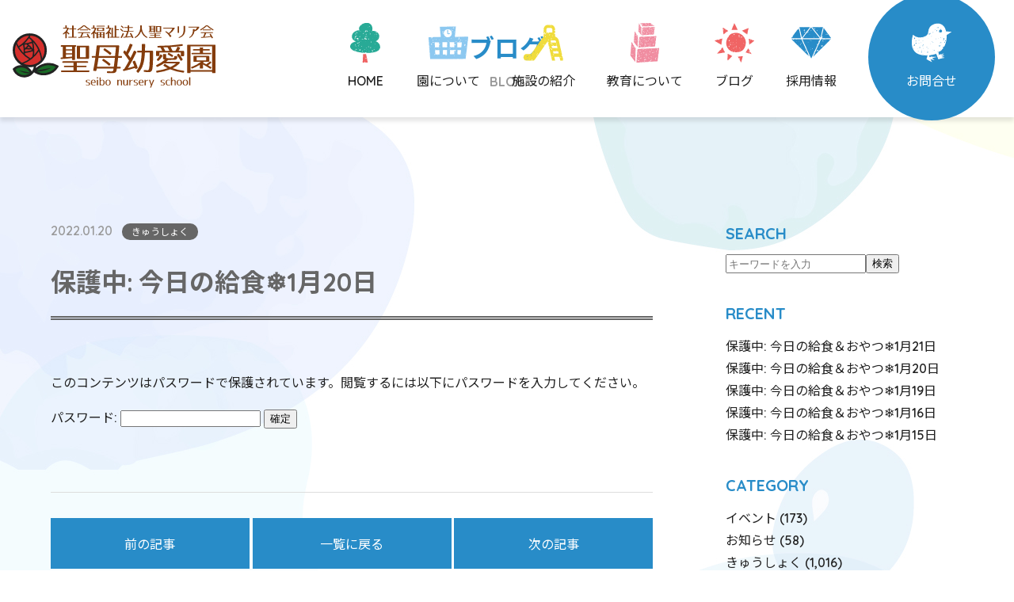

--- FILE ---
content_type: text/html; charset=UTF-8
request_url: https://seiboyouaien.jp/%E3%81%8D%E3%82%85%E3%81%86%E3%81%97%E3%82%87%E3%81%8F/1369/
body_size: 34420
content:
<!doctype html>
<html lang="ja" prefix="og: https://ogp.me/ns#">
<head>
    <meta charset="UTF-8">
	<meta name="viewport" content="width=device-width">
	<meta description="モンテッソーリ教育を専門に行う熊本市東区の保育所です">
	
	<!-- ========== OGP ========== -->
    <meta name="twitter:card" content="summary_large_image">
    <meta property="og:title" content="聖母幼愛園">
    <meta property="og:type" content="website">
    <meta property="og:url" content="https://seiboyouaien.jp">
    <meta property="og:image" content="https://seiboyouaien.jp/images/ogp/ogp.jpg">
    <meta property="og:site_name" content="聖母幼愛園">
    <meta property="og:description" content="モンテッソーリ教育を専門に行う熊本市東区の保育所です">
	
	<title>今日の給食❄1月20日 &#8211; 聖母幼愛園</title>
<meta name='robots' content='max-image-preview:large' />
<link rel='dns-prefetch' href='//ajax.googleapis.com' />
<link rel="alternate" type="application/rss+xml" title="聖母幼愛園 &raquo; フィード" href="https://seiboyouaien.jp/feed/" />
<link rel="alternate" type="application/rss+xml" title="聖母幼愛園 &raquo; コメントフィード" href="https://seiboyouaien.jp/comments/feed/" />
<link rel="alternate" type="application/rss+xml" title="聖母幼愛園 &raquo; 保護中: 今日の給食❄1月20日 のコメントのフィード" href="https://seiboyouaien.jp/%e3%81%8d%e3%82%85%e3%81%86%e3%81%97%e3%82%87%e3%81%8f/1369/feed/" />
<link rel="alternate" title="oEmbed (JSON)" type="application/json+oembed" href="https://seiboyouaien.jp/wp-json/oembed/1.0/embed?url=https%3A%2F%2Fseiboyouaien.jp%2F%25e3%2581%258d%25e3%2582%2585%25e3%2581%2586%25e3%2581%2597%25e3%2582%2587%25e3%2581%258f%2F1369%2F" />
<link rel="alternate" title="oEmbed (XML)" type="text/xml+oembed" href="https://seiboyouaien.jp/wp-json/oembed/1.0/embed?url=https%3A%2F%2Fseiboyouaien.jp%2F%25e3%2581%258d%25e3%2582%2585%25e3%2581%2586%25e3%2581%2597%25e3%2582%2587%25e3%2581%258f%2F1369%2F&#038;format=xml" />
<style id='wp-img-auto-sizes-contain-inline-css' type='text/css'>
img:is([sizes=auto i],[sizes^="auto," i]){contain-intrinsic-size:3000px 1500px}
/*# sourceURL=wp-img-auto-sizes-contain-inline-css */
</style>
<style id='wp-emoji-styles-inline-css' type='text/css'>

	img.wp-smiley, img.emoji {
		display: inline !important;
		border: none !important;
		box-shadow: none !important;
		height: 1em !important;
		width: 1em !important;
		margin: 0 0.07em !important;
		vertical-align: -0.1em !important;
		background: none !important;
		padding: 0 !important;
	}
/*# sourceURL=wp-emoji-styles-inline-css */
</style>
<style id='wp-block-library-inline-css' type='text/css'>
:root{--wp-block-synced-color:#7a00df;--wp-block-synced-color--rgb:122,0,223;--wp-bound-block-color:var(--wp-block-synced-color);--wp-editor-canvas-background:#ddd;--wp-admin-theme-color:#007cba;--wp-admin-theme-color--rgb:0,124,186;--wp-admin-theme-color-darker-10:#006ba1;--wp-admin-theme-color-darker-10--rgb:0,107,160.5;--wp-admin-theme-color-darker-20:#005a87;--wp-admin-theme-color-darker-20--rgb:0,90,135;--wp-admin-border-width-focus:2px}@media (min-resolution:192dpi){:root{--wp-admin-border-width-focus:1.5px}}.wp-element-button{cursor:pointer}:root .has-very-light-gray-background-color{background-color:#eee}:root .has-very-dark-gray-background-color{background-color:#313131}:root .has-very-light-gray-color{color:#eee}:root .has-very-dark-gray-color{color:#313131}:root .has-vivid-green-cyan-to-vivid-cyan-blue-gradient-background{background:linear-gradient(135deg,#00d084,#0693e3)}:root .has-purple-crush-gradient-background{background:linear-gradient(135deg,#34e2e4,#4721fb 50%,#ab1dfe)}:root .has-hazy-dawn-gradient-background{background:linear-gradient(135deg,#faaca8,#dad0ec)}:root .has-subdued-olive-gradient-background{background:linear-gradient(135deg,#fafae1,#67a671)}:root .has-atomic-cream-gradient-background{background:linear-gradient(135deg,#fdd79a,#004a59)}:root .has-nightshade-gradient-background{background:linear-gradient(135deg,#330968,#31cdcf)}:root .has-midnight-gradient-background{background:linear-gradient(135deg,#020381,#2874fc)}:root{--wp--preset--font-size--normal:16px;--wp--preset--font-size--huge:42px}.has-regular-font-size{font-size:1em}.has-larger-font-size{font-size:2.625em}.has-normal-font-size{font-size:var(--wp--preset--font-size--normal)}.has-huge-font-size{font-size:var(--wp--preset--font-size--huge)}.has-text-align-center{text-align:center}.has-text-align-left{text-align:left}.has-text-align-right{text-align:right}.has-fit-text{white-space:nowrap!important}#end-resizable-editor-section{display:none}.aligncenter{clear:both}.items-justified-left{justify-content:flex-start}.items-justified-center{justify-content:center}.items-justified-right{justify-content:flex-end}.items-justified-space-between{justify-content:space-between}.screen-reader-text{border:0;clip-path:inset(50%);height:1px;margin:-1px;overflow:hidden;padding:0;position:absolute;width:1px;word-wrap:normal!important}.screen-reader-text:focus{background-color:#ddd;clip-path:none;color:#444;display:block;font-size:1em;height:auto;left:5px;line-height:normal;padding:15px 23px 14px;text-decoration:none;top:5px;width:auto;z-index:100000}html :where(.has-border-color){border-style:solid}html :where([style*=border-top-color]){border-top-style:solid}html :where([style*=border-right-color]){border-right-style:solid}html :where([style*=border-bottom-color]){border-bottom-style:solid}html :where([style*=border-left-color]){border-left-style:solid}html :where([style*=border-width]){border-style:solid}html :where([style*=border-top-width]){border-top-style:solid}html :where([style*=border-right-width]){border-right-style:solid}html :where([style*=border-bottom-width]){border-bottom-style:solid}html :where([style*=border-left-width]){border-left-style:solid}html :where(img[class*=wp-image-]){height:auto;max-width:100%}:where(figure){margin:0 0 1em}html :where(.is-position-sticky){--wp-admin--admin-bar--position-offset:var(--wp-admin--admin-bar--height,0px)}@media screen and (max-width:600px){html :where(.is-position-sticky){--wp-admin--admin-bar--position-offset:0px}}

/*# sourceURL=wp-block-library-inline-css */
</style><style id='global-styles-inline-css' type='text/css'>
:root{--wp--preset--aspect-ratio--square: 1;--wp--preset--aspect-ratio--4-3: 4/3;--wp--preset--aspect-ratio--3-4: 3/4;--wp--preset--aspect-ratio--3-2: 3/2;--wp--preset--aspect-ratio--2-3: 2/3;--wp--preset--aspect-ratio--16-9: 16/9;--wp--preset--aspect-ratio--9-16: 9/16;--wp--preset--color--black: #000000;--wp--preset--color--cyan-bluish-gray: #abb8c3;--wp--preset--color--white: #ffffff;--wp--preset--color--pale-pink: #f78da7;--wp--preset--color--vivid-red: #cf2e2e;--wp--preset--color--luminous-vivid-orange: #ff6900;--wp--preset--color--luminous-vivid-amber: #fcb900;--wp--preset--color--light-green-cyan: #7bdcb5;--wp--preset--color--vivid-green-cyan: #00d084;--wp--preset--color--pale-cyan-blue: #8ed1fc;--wp--preset--color--vivid-cyan-blue: #0693e3;--wp--preset--color--vivid-purple: #9b51e0;--wp--preset--gradient--vivid-cyan-blue-to-vivid-purple: linear-gradient(135deg,rgb(6,147,227) 0%,rgb(155,81,224) 100%);--wp--preset--gradient--light-green-cyan-to-vivid-green-cyan: linear-gradient(135deg,rgb(122,220,180) 0%,rgb(0,208,130) 100%);--wp--preset--gradient--luminous-vivid-amber-to-luminous-vivid-orange: linear-gradient(135deg,rgb(252,185,0) 0%,rgb(255,105,0) 100%);--wp--preset--gradient--luminous-vivid-orange-to-vivid-red: linear-gradient(135deg,rgb(255,105,0) 0%,rgb(207,46,46) 100%);--wp--preset--gradient--very-light-gray-to-cyan-bluish-gray: linear-gradient(135deg,rgb(238,238,238) 0%,rgb(169,184,195) 100%);--wp--preset--gradient--cool-to-warm-spectrum: linear-gradient(135deg,rgb(74,234,220) 0%,rgb(151,120,209) 20%,rgb(207,42,186) 40%,rgb(238,44,130) 60%,rgb(251,105,98) 80%,rgb(254,248,76) 100%);--wp--preset--gradient--blush-light-purple: linear-gradient(135deg,rgb(255,206,236) 0%,rgb(152,150,240) 100%);--wp--preset--gradient--blush-bordeaux: linear-gradient(135deg,rgb(254,205,165) 0%,rgb(254,45,45) 50%,rgb(107,0,62) 100%);--wp--preset--gradient--luminous-dusk: linear-gradient(135deg,rgb(255,203,112) 0%,rgb(199,81,192) 50%,rgb(65,88,208) 100%);--wp--preset--gradient--pale-ocean: linear-gradient(135deg,rgb(255,245,203) 0%,rgb(182,227,212) 50%,rgb(51,167,181) 100%);--wp--preset--gradient--electric-grass: linear-gradient(135deg,rgb(202,248,128) 0%,rgb(113,206,126) 100%);--wp--preset--gradient--midnight: linear-gradient(135deg,rgb(2,3,129) 0%,rgb(40,116,252) 100%);--wp--preset--font-size--small: 13px;--wp--preset--font-size--medium: 20px;--wp--preset--font-size--large: 36px;--wp--preset--font-size--x-large: 42px;--wp--preset--spacing--20: 0.44rem;--wp--preset--spacing--30: 0.67rem;--wp--preset--spacing--40: 1rem;--wp--preset--spacing--50: 1.5rem;--wp--preset--spacing--60: 2.25rem;--wp--preset--spacing--70: 3.38rem;--wp--preset--spacing--80: 5.06rem;--wp--preset--shadow--natural: 6px 6px 9px rgba(0, 0, 0, 0.2);--wp--preset--shadow--deep: 12px 12px 50px rgba(0, 0, 0, 0.4);--wp--preset--shadow--sharp: 6px 6px 0px rgba(0, 0, 0, 0.2);--wp--preset--shadow--outlined: 6px 6px 0px -3px rgb(255, 255, 255), 6px 6px rgb(0, 0, 0);--wp--preset--shadow--crisp: 6px 6px 0px rgb(0, 0, 0);}:where(.is-layout-flex){gap: 0.5em;}:where(.is-layout-grid){gap: 0.5em;}body .is-layout-flex{display: flex;}.is-layout-flex{flex-wrap: wrap;align-items: center;}.is-layout-flex > :is(*, div){margin: 0;}body .is-layout-grid{display: grid;}.is-layout-grid > :is(*, div){margin: 0;}:where(.wp-block-columns.is-layout-flex){gap: 2em;}:where(.wp-block-columns.is-layout-grid){gap: 2em;}:where(.wp-block-post-template.is-layout-flex){gap: 1.25em;}:where(.wp-block-post-template.is-layout-grid){gap: 1.25em;}.has-black-color{color: var(--wp--preset--color--black) !important;}.has-cyan-bluish-gray-color{color: var(--wp--preset--color--cyan-bluish-gray) !important;}.has-white-color{color: var(--wp--preset--color--white) !important;}.has-pale-pink-color{color: var(--wp--preset--color--pale-pink) !important;}.has-vivid-red-color{color: var(--wp--preset--color--vivid-red) !important;}.has-luminous-vivid-orange-color{color: var(--wp--preset--color--luminous-vivid-orange) !important;}.has-luminous-vivid-amber-color{color: var(--wp--preset--color--luminous-vivid-amber) !important;}.has-light-green-cyan-color{color: var(--wp--preset--color--light-green-cyan) !important;}.has-vivid-green-cyan-color{color: var(--wp--preset--color--vivid-green-cyan) !important;}.has-pale-cyan-blue-color{color: var(--wp--preset--color--pale-cyan-blue) !important;}.has-vivid-cyan-blue-color{color: var(--wp--preset--color--vivid-cyan-blue) !important;}.has-vivid-purple-color{color: var(--wp--preset--color--vivid-purple) !important;}.has-black-background-color{background-color: var(--wp--preset--color--black) !important;}.has-cyan-bluish-gray-background-color{background-color: var(--wp--preset--color--cyan-bluish-gray) !important;}.has-white-background-color{background-color: var(--wp--preset--color--white) !important;}.has-pale-pink-background-color{background-color: var(--wp--preset--color--pale-pink) !important;}.has-vivid-red-background-color{background-color: var(--wp--preset--color--vivid-red) !important;}.has-luminous-vivid-orange-background-color{background-color: var(--wp--preset--color--luminous-vivid-orange) !important;}.has-luminous-vivid-amber-background-color{background-color: var(--wp--preset--color--luminous-vivid-amber) !important;}.has-light-green-cyan-background-color{background-color: var(--wp--preset--color--light-green-cyan) !important;}.has-vivid-green-cyan-background-color{background-color: var(--wp--preset--color--vivid-green-cyan) !important;}.has-pale-cyan-blue-background-color{background-color: var(--wp--preset--color--pale-cyan-blue) !important;}.has-vivid-cyan-blue-background-color{background-color: var(--wp--preset--color--vivid-cyan-blue) !important;}.has-vivid-purple-background-color{background-color: var(--wp--preset--color--vivid-purple) !important;}.has-black-border-color{border-color: var(--wp--preset--color--black) !important;}.has-cyan-bluish-gray-border-color{border-color: var(--wp--preset--color--cyan-bluish-gray) !important;}.has-white-border-color{border-color: var(--wp--preset--color--white) !important;}.has-pale-pink-border-color{border-color: var(--wp--preset--color--pale-pink) !important;}.has-vivid-red-border-color{border-color: var(--wp--preset--color--vivid-red) !important;}.has-luminous-vivid-orange-border-color{border-color: var(--wp--preset--color--luminous-vivid-orange) !important;}.has-luminous-vivid-amber-border-color{border-color: var(--wp--preset--color--luminous-vivid-amber) !important;}.has-light-green-cyan-border-color{border-color: var(--wp--preset--color--light-green-cyan) !important;}.has-vivid-green-cyan-border-color{border-color: var(--wp--preset--color--vivid-green-cyan) !important;}.has-pale-cyan-blue-border-color{border-color: var(--wp--preset--color--pale-cyan-blue) !important;}.has-vivid-cyan-blue-border-color{border-color: var(--wp--preset--color--vivid-cyan-blue) !important;}.has-vivid-purple-border-color{border-color: var(--wp--preset--color--vivid-purple) !important;}.has-vivid-cyan-blue-to-vivid-purple-gradient-background{background: var(--wp--preset--gradient--vivid-cyan-blue-to-vivid-purple) !important;}.has-light-green-cyan-to-vivid-green-cyan-gradient-background{background: var(--wp--preset--gradient--light-green-cyan-to-vivid-green-cyan) !important;}.has-luminous-vivid-amber-to-luminous-vivid-orange-gradient-background{background: var(--wp--preset--gradient--luminous-vivid-amber-to-luminous-vivid-orange) !important;}.has-luminous-vivid-orange-to-vivid-red-gradient-background{background: var(--wp--preset--gradient--luminous-vivid-orange-to-vivid-red) !important;}.has-very-light-gray-to-cyan-bluish-gray-gradient-background{background: var(--wp--preset--gradient--very-light-gray-to-cyan-bluish-gray) !important;}.has-cool-to-warm-spectrum-gradient-background{background: var(--wp--preset--gradient--cool-to-warm-spectrum) !important;}.has-blush-light-purple-gradient-background{background: var(--wp--preset--gradient--blush-light-purple) !important;}.has-blush-bordeaux-gradient-background{background: var(--wp--preset--gradient--blush-bordeaux) !important;}.has-luminous-dusk-gradient-background{background: var(--wp--preset--gradient--luminous-dusk) !important;}.has-pale-ocean-gradient-background{background: var(--wp--preset--gradient--pale-ocean) !important;}.has-electric-grass-gradient-background{background: var(--wp--preset--gradient--electric-grass) !important;}.has-midnight-gradient-background{background: var(--wp--preset--gradient--midnight) !important;}.has-small-font-size{font-size: var(--wp--preset--font-size--small) !important;}.has-medium-font-size{font-size: var(--wp--preset--font-size--medium) !important;}.has-large-font-size{font-size: var(--wp--preset--font-size--large) !important;}.has-x-large-font-size{font-size: var(--wp--preset--font-size--x-large) !important;}
/*# sourceURL=global-styles-inline-css */
</style>

<style id='classic-theme-styles-inline-css' type='text/css'>
/*! This file is auto-generated */
.wp-block-button__link{color:#fff;background-color:#32373c;border-radius:9999px;box-shadow:none;text-decoration:none;padding:calc(.667em + 2px) calc(1.333em + 2px);font-size:1.125em}.wp-block-file__button{background:#32373c;color:#fff;text-decoration:none}
/*# sourceURL=/wp-includes/css/classic-themes.min.css */
</style>
<link rel='stylesheet' id='style-common-css' href='https://seiboyouaien.jp/wp/wp-content/themes/seibo_original/style.css?ver=1.0' type='text/css' media='all' />
<link rel='stylesheet' id='style-page-css' href='https://seiboyouaien.jp/wp/wp-content/themes/seibo_original/css/style_page.css?ver=1.0' type='text/css' media='all' />
<link rel='stylesheet' id='slick-style-css' href='https://seiboyouaien.jp/wp/wp-content/themes/seibo_original/js/slick/slick.css?ver=1.0' type='text/css' media='all' />
<link rel='stylesheet' id='slick-theme-style-css' href='https://seiboyouaien.jp/wp/wp-content/themes/seibo_original/js/slick/slick-theme.css?ver=1.0' type='text/css' media='all' />
<script type="text/javascript" src="https://ajax.googleapis.com/ajax/libs/jquery/3.5.1/jquery.min.js?ver=6.9" id="jquery-js"></script>
<link rel="https://api.w.org/" href="https://seiboyouaien.jp/wp-json/" /><link rel="alternate" title="JSON" type="application/json" href="https://seiboyouaien.jp/wp-json/wp/v2/posts/1369" /><link rel="EditURI" type="application/rsd+xml" title="RSD" href="https://seiboyouaien.jp/wp/xmlrpc.php?rsd" />
<meta name="generator" content="WordPress 6.9" />
<link rel="canonical" href="https://seiboyouaien.jp/%e3%81%8d%e3%82%85%e3%81%86%e3%81%97%e3%82%87%e3%81%8f/1369/" />
<link rel='shortlink' href='https://seiboyouaien.jp/?p=1369' />
</head>
<body id="pagetop" class="wp-singular post-template-default single single-post postid-1369 single-format-standard wp-embed-responsive wp-theme-seibo_original">
	<div id="seibo_wrap">
		<header id="seibo_head" data-scroll-header>
			<div id="seibo_head_inner">
				<div id="seibo_head__logo">
					<h1 class="logo"><a href="https://seiboyouaien.jp/"><img src="https://seiboyouaien.jp/wp/wp-content/themes/seibo_original/images/common/logo.svg" alt="聖母幼愛園"></a></h1>
				</div>
				<!-- /#seibo_head__logo -->
				<div id="seibo_head__burger">
					<span class="line top"></span>
					<span class="line center"></span>
					<span class="line bottom"></span>
				</div>
				<!-- /#seibo_head__burger -->
				<div id="seibo_head__menu">
					<div id="seibo_head__menu_inner">
						<ul id="seibo_head__menu__list">
							<li class="home"><a href="https://seiboyouaien.jp/"><i></i>HOME</a></li>
							<li class="about"><a href="https://seiboyouaien.jp/about/"><i></i>園について</a></li>
							<li class="facility"><a href="https://seiboyouaien.jp/facility/"><i></i>施設の紹介</a></li>
							<li class="education"><a href="https://seiboyouaien.jp/education/"><i></i>教育について</a></li>
							<li class="blog"><a href="https://seiboyouaien.jp/blog/"><i></i>ブログ</a></li>
							<li class="recruit"><a href="https://seiboyouaien.jp/recruit/"><i></i>採用情報</a></li>
							<li class="contact"><a href="https://seiboyouaien.jp/contact/"><span class="inner"><i></i>お問合せ</span></a></li>
						</ul>
					</div>
					<!-- /#seibo_head__menu_inner -->
				</div>
				<!-- /#seibo_head__menu -->
			</div>
			<!-- /#seibo_head_inner -->
		</header>
		<!-- /#seibo_head --><main id="seibo_main">
	<section class="pages_ttl">
		<div class="content_inner">
			<h2 class="ttl">ブログ<span class="sub">BLOG</span></h2>
		</div>
	</section>

	<section class="blog_content">
		<div class="content_inner">
			<div class="blog_content__main">
																					<div class="post_content">
							<div class="post_content_inner">
								<p class="post_content__date">
									2022.01.20<span class="category %e3%81%8d%e3%82%85%e3%81%86%e3%81%97%e3%82%87%e3%81%8f">きゅうしょく</span>
								</p>
								<!-- /.post_content__date -->
								<h2 class="post_content__title">
									保護中: 今日の給食❄1月20日								</h2>
								<!-- /.post_content__title -->
								<div class="post_content__content">
									<form action="https://seiboyouaien.jp/wp/wp-login.php?action=postpass" class="post-password-form" method="post"><input type="hidden" name="redirect_to" value="https://seiboyouaien.jp/%e3%81%8d%e3%82%85%e3%81%86%e3%81%97%e3%82%87%e3%81%8f/1369/" /></p>
<p>このコンテンツはパスワードで保護されています。閲覧するには以下にパスワードを入力してください。</p>
<p><label for="pwbox-1369">パスワード: <input name="post_password" id="pwbox-1369" type="password" spellcheck="false" required size="20" /></label> <input type="submit" name="Submit" value="確定" /></p>
</form>
								</div>
								<!-- /.post_content__content -->
							</div>
							<!-- /.post_content_inner -->
						</div>
						<!-- /.post_content -->
										<div class="post_navigation_list">
													<a href="https://seiboyouaien.jp/%e3%81%8d%e3%82%85%e3%81%86%e3%81%97%e3%82%87%e3%81%8f/1365/" rel="prev">前の記事</a>												<a href="https://seiboyouaien.jp/blog/" class="home">一覧に戻る</a>
													<a href="https://seiboyouaien.jp/event/1372/" rel="next">次の記事</a>											</div>
							</div>
			<!-- /.blog_content_main -->
			<div class="blog_content__side">
				<div class="blog_content__side_inner">
	<div id="search-2" class="c-widget widget_search"><h3 class="c-widget__title">SEARCH</h3><form method="get" class="searchform" action="https://seiboyouaien.jp/">
	<input type="text" placeholder="キーワードを入力" name="search" class="searchfield" value="">
	<input type="submit" value='検索' alt="検索" title="検索" class="searchsubmit">
</form></div>
		<div id="recent-posts-2" class="c-widget widget_recent_entries">
		<h3 class="c-widget__title">RECENT</h3>
		<ul>
											<li>
					<a href="https://seiboyouaien.jp/%e3%81%8d%e3%82%85%e3%81%86%e3%81%97%e3%82%87%e3%81%8f/19201/">保護中: 今日の給食＆おやつ❄1月21日</a>
									</li>
											<li>
					<a href="https://seiboyouaien.jp/%e3%81%8d%e3%82%85%e3%81%86%e3%81%97%e3%82%87%e3%81%8f/19136/">保護中: 今日の給食＆おやつ❄1月20日</a>
									</li>
											<li>
					<a href="https://seiboyouaien.jp/%e3%81%8d%e3%82%85%e3%81%86%e3%81%97%e3%82%87%e3%81%8f/19130/">保護中: 今日の給食＆おやつ❄1月19日</a>
									</li>
											<li>
					<a href="https://seiboyouaien.jp/%e3%81%8d%e3%82%85%e3%81%86%e3%81%97%e3%82%87%e3%81%8f/19099/">保護中: 今日の給食＆おやつ❄1月16日</a>
									</li>
											<li>
					<a href="https://seiboyouaien.jp/%e3%81%8d%e3%82%85%e3%81%86%e3%81%97%e3%82%87%e3%81%8f/19093/">保護中: 今日の給食＆おやつ❄1月15日</a>
									</li>
					</ul>

		</div><div id="categories-2" class="c-widget widget_categories"><h3 class="c-widget__title">CATEGORY</h3>
			<ul>
					<li class="cat-item cat-item-3"><a href="https://seiboyouaien.jp/category/event/">イベント</a> (173)
</li>
	<li class="cat-item cat-item-2"><a href="https://seiboyouaien.jp/category/information/">お知らせ</a> (58)
</li>
	<li class="cat-item cat-item-7"><a href="https://seiboyouaien.jp/category/%e3%81%8d%e3%82%85%e3%81%86%e3%81%97%e3%82%87%e3%81%8f/">きゅうしょく</a> (1,016)
</li>
	<li class="cat-item cat-item-4"><a href="https://seiboyouaien.jp/category/other/">その他</a> (6)
</li>
	<li class="cat-item cat-item-6"><a href="https://seiboyouaien.jp/category/daily/">にちじょう</a> (310)
</li>
			</ul>

			</div><div id="archives-2" class="c-widget widget_archive"><h3 class="c-widget__title">ARCHIVE</h3>
			<ul>
					<li><a href='https://seiboyouaien.jp/date/2026/01/'>2026年1月</a>&nbsp;(14)</li>
	<li><a href='https://seiboyouaien.jp/date/2025/12/'>2025年12月</a>&nbsp;(32)</li>
	<li><a href='https://seiboyouaien.jp/date/2025/11/'>2025年11月</a>&nbsp;(25)</li>
	<li><a href='https://seiboyouaien.jp/date/2025/10/'>2025年10月</a>&nbsp;(27)</li>
	<li><a href='https://seiboyouaien.jp/date/2025/09/'>2025年9月</a>&nbsp;(27)</li>
	<li><a href='https://seiboyouaien.jp/date/2025/08/'>2025年8月</a>&nbsp;(27)</li>
	<li><a href='https://seiboyouaien.jp/date/2025/07/'>2025年7月</a>&nbsp;(28)</li>
	<li><a href='https://seiboyouaien.jp/date/2025/06/'>2025年6月</a>&nbsp;(33)</li>
	<li><a href='https://seiboyouaien.jp/date/2025/05/'>2025年5月</a>&nbsp;(29)</li>
	<li><a href='https://seiboyouaien.jp/date/2025/04/'>2025年4月</a>&nbsp;(29)</li>
	<li><a href='https://seiboyouaien.jp/date/2025/03/'>2025年3月</a>&nbsp;(28)</li>
	<li><a href='https://seiboyouaien.jp/date/2025/02/'>2025年2月</a>&nbsp;(28)</li>
	<li><a href='https://seiboyouaien.jp/date/2025/01/'>2025年1月</a>&nbsp;(28)</li>
	<li><a href='https://seiboyouaien.jp/date/2024/12/'>2024年12月</a>&nbsp;(32)</li>
	<li><a href='https://seiboyouaien.jp/date/2024/11/'>2024年11月</a>&nbsp;(24)</li>
	<li><a href='https://seiboyouaien.jp/date/2024/10/'>2024年10月</a>&nbsp;(31)</li>
	<li><a href='https://seiboyouaien.jp/date/2024/09/'>2024年9月</a>&nbsp;(29)</li>
	<li><a href='https://seiboyouaien.jp/date/2024/08/'>2024年8月</a>&nbsp;(21)</li>
	<li><a href='https://seiboyouaien.jp/date/2024/07/'>2024年7月</a>&nbsp;(31)</li>
	<li><a href='https://seiboyouaien.jp/date/2024/06/'>2024年6月</a>&nbsp;(33)</li>
	<li><a href='https://seiboyouaien.jp/date/2024/05/'>2024年5月</a>&nbsp;(34)</li>
	<li><a href='https://seiboyouaien.jp/date/2024/04/'>2024年4月</a>&nbsp;(29)</li>
	<li><a href='https://seiboyouaien.jp/date/2024/03/'>2024年3月</a>&nbsp;(28)</li>
	<li><a href='https://seiboyouaien.jp/date/2024/02/'>2024年2月</a>&nbsp;(34)</li>
	<li><a href='https://seiboyouaien.jp/date/2024/01/'>2024年1月</a>&nbsp;(29)</li>
	<li><a href='https://seiboyouaien.jp/date/2023/12/'>2023年12月</a>&nbsp;(29)</li>
	<li><a href='https://seiboyouaien.jp/date/2023/11/'>2023年11月</a>&nbsp;(28)</li>
	<li><a href='https://seiboyouaien.jp/date/2023/10/'>2023年10月</a>&nbsp;(31)</li>
	<li><a href='https://seiboyouaien.jp/date/2023/09/'>2023年9月</a>&nbsp;(26)</li>
	<li><a href='https://seiboyouaien.jp/date/2023/08/'>2023年8月</a>&nbsp;(28)</li>
	<li><a href='https://seiboyouaien.jp/date/2023/07/'>2023年7月</a>&nbsp;(31)</li>
	<li><a href='https://seiboyouaien.jp/date/2023/06/'>2023年6月</a>&nbsp;(36)</li>
	<li><a href='https://seiboyouaien.jp/date/2023/05/'>2023年5月</a>&nbsp;(33)</li>
	<li><a href='https://seiboyouaien.jp/date/2023/04/'>2023年4月</a>&nbsp;(27)</li>
	<li><a href='https://seiboyouaien.jp/date/2023/03/'>2023年3月</a>&nbsp;(32)</li>
	<li><a href='https://seiboyouaien.jp/date/2023/02/'>2023年2月</a>&nbsp;(33)</li>
	<li><a href='https://seiboyouaien.jp/date/2023/01/'>2023年1月</a>&nbsp;(29)</li>
	<li><a href='https://seiboyouaien.jp/date/2022/12/'>2022年12月</a>&nbsp;(30)</li>
	<li><a href='https://seiboyouaien.jp/date/2022/11/'>2022年11月</a>&nbsp;(28)</li>
	<li><a href='https://seiboyouaien.jp/date/2022/10/'>2022年10月</a>&nbsp;(31)</li>
	<li><a href='https://seiboyouaien.jp/date/2022/09/'>2022年9月</a>&nbsp;(29)</li>
	<li><a href='https://seiboyouaien.jp/date/2022/08/'>2022年8月</a>&nbsp;(29)</li>
	<li><a href='https://seiboyouaien.jp/date/2022/07/'>2022年7月</a>&nbsp;(33)</li>
	<li><a href='https://seiboyouaien.jp/date/2022/06/'>2022年6月</a>&nbsp;(35)</li>
	<li><a href='https://seiboyouaien.jp/date/2022/05/'>2022年5月</a>&nbsp;(28)</li>
	<li><a href='https://seiboyouaien.jp/date/2022/04/'>2022年4月</a>&nbsp;(26)</li>
	<li><a href='https://seiboyouaien.jp/date/2022/03/'>2022年3月</a>&nbsp;(30)</li>
	<li><a href='https://seiboyouaien.jp/date/2022/02/'>2022年2月</a>&nbsp;(25)</li>
	<li><a href='https://seiboyouaien.jp/date/2022/01/'>2022年1月</a>&nbsp;(27)</li>
	<li><a href='https://seiboyouaien.jp/date/2021/12/'>2021年12月</a>&nbsp;(29)</li>
	<li><a href='https://seiboyouaien.jp/date/2021/11/'>2021年11月</a>&nbsp;(27)</li>
	<li><a href='https://seiboyouaien.jp/date/2021/10/'>2021年10月</a>&nbsp;(26)</li>
	<li><a href='https://seiboyouaien.jp/date/2021/09/'>2021年9月</a>&nbsp;(6)</li>
	<li><a href='https://seiboyouaien.jp/date/2021/08/'>2021年8月</a>&nbsp;(4)</li>
	<li><a href='https://seiboyouaien.jp/date/2021/07/'>2021年7月</a>&nbsp;(7)</li>
	<li><a href='https://seiboyouaien.jp/date/2021/06/'>2021年6月</a>&nbsp;(9)</li>
	<li><a href='https://seiboyouaien.jp/date/2021/05/'>2021年5月</a>&nbsp;(3)</li>
	<li><a href='https://seiboyouaien.jp/date/2021/04/'>2021年4月</a>&nbsp;(1)</li>
			</ul>

			</div></div>
<!-- /.blog_content_side_inner -->			</div>
			<!-- /.blog_content_side -->
		</div>
	</section>
</main>
<!-- /#seibo_main -->
		<footer id="seibo_foot">
			<div id="seibo_foot_inner">
				<div id="seibo_foot__access">
					<div id="seibo_foot__access_inner">
						<div class="logo">
							<img src="https://seiboyouaien.jp/wp/wp-content/themes/seibo_original/images/common/logo.svg" alt="聖母幼愛園">
						</div>
						<div class="access">
							<p>〒862-0905<br>
							熊本県熊本市東区南町13-3<br>
							電話：096-369-7521</p>
						</div>
						<div class="contact">
							<a href="tel:0963697521" class="btn_common">
								お問合せ：<span class="tel">096-369-7521</span><br>
								受付時間：9:00～17:00
							</a>
						</div>
					</div>
					<!-- /#seibo_foot__access_inner -->
				</div>
				<!-- /#seibo_foot__access -->
				<div id="seibo_foot__gmap">
					<iframe src="https://www.google.com/maps/embed?pb=!1m18!1m12!1m3!1d3354.742902611042!2d130.75565091551726!3d32.7725557915193!2m3!1f0!2f0!3f0!3m2!1i1024!2i768!4f13.1!3m3!1m2!1s0x3540f24d132dd3cf%3A0xdf4d70635f12b186!2z44CSODYyLTA5MDUg54aK5pys55yM54aK5pys5biC5p2x5Yy65Y2X55S677yR77yT4oiS77yT!5e0!3m2!1sja!2sjp!4v1613543071977!5m2!1sja!2sjp" width="100%" height="100%" frameborder="0" style="border:0;" allowfullscreen="" aria-hidden="false" tabindex="0"></iframe>
				</div>
				<!-- /#seibo_foot__gmap -->
			</div>
			<!-- /#seibo_foot_inner -->
			<div id="seibo_foot_copyright">
				<div id="seibo_foot_copyright_inner">
					<p class="copyright">&copy;Copyright 2020 聖母幼愛園 All Rights Reserved.</p>
				</div>
				<!-- /#seibo_foot_copyright_inner -->
			</div>
			<!-- /#seibo_foot_copyright -->
		</footer>
		<!-- /#seibo_foot -->
		<div id="seibo_pagetop">
			<a href="#pagetop" data-scroll><img src="https://seiboyouaien.jp/wp/wp-content/themes/seibo_original/images/common/img_pageTop.png" alt="ページトップに戻る"></a>
		</div>
		<!-- /#seibo_pagetop -->
	</div>
	<!-- /#seibo_wrap -->

	<script type="speculationrules">
{"prefetch":[{"source":"document","where":{"and":[{"href_matches":"/*"},{"not":{"href_matches":["/wp/wp-*.php","/wp/wp-admin/*","/wp/wp-content/uploads/*","/wp/wp-content/*","/wp/wp-content/plugins/*","/wp/wp-content/themes/seibo_original/*","/*\\?(.+)"]}},{"not":{"selector_matches":"a[rel~=\"nofollow\"]"}},{"not":{"selector_matches":".no-prefetch, .no-prefetch a"}}]},"eagerness":"conservative"}]}
</script>
<script type="text/javascript" src="https://seiboyouaien.jp/wp/wp-content/themes/seibo_original/js/script_common.js?ver=1.0" id="script-common-js"></script>
<script type="text/javascript" src="https://seiboyouaien.jp/wp/wp-content/themes/seibo_original/js/script_index.js?ver=1.0" id="script-index-js"></script>
<script type="text/javascript" src="https://seiboyouaien.jp/wp/wp-content/themes/seibo_original/js/script_page.js?ver=1.0" id="script-page-js"></script>
<script type="text/javascript" src="https://seiboyouaien.jp/wp/wp-content/themes/seibo_original/js/smooth-scroll.min.js?ver=1.0" id="smooth-scroll-js"></script>
<script type="text/javascript" src="https://seiboyouaien.jp/wp/wp-content/themes/seibo_original/js/slick/slick.min.js?ver=1.0" id="slick-js"></script>
<script id="wp-emoji-settings" type="application/json">
{"baseUrl":"https://s.w.org/images/core/emoji/17.0.2/72x72/","ext":".png","svgUrl":"https://s.w.org/images/core/emoji/17.0.2/svg/","svgExt":".svg","source":{"concatemoji":"https://seiboyouaien.jp/wp/wp-includes/js/wp-emoji-release.min.js?ver=6.9"}}
</script>
<script type="module">
/* <![CDATA[ */
/*! This file is auto-generated */
const a=JSON.parse(document.getElementById("wp-emoji-settings").textContent),o=(window._wpemojiSettings=a,"wpEmojiSettingsSupports"),s=["flag","emoji"];function i(e){try{var t={supportTests:e,timestamp:(new Date).valueOf()};sessionStorage.setItem(o,JSON.stringify(t))}catch(e){}}function c(e,t,n){e.clearRect(0,0,e.canvas.width,e.canvas.height),e.fillText(t,0,0);t=new Uint32Array(e.getImageData(0,0,e.canvas.width,e.canvas.height).data);e.clearRect(0,0,e.canvas.width,e.canvas.height),e.fillText(n,0,0);const a=new Uint32Array(e.getImageData(0,0,e.canvas.width,e.canvas.height).data);return t.every((e,t)=>e===a[t])}function p(e,t){e.clearRect(0,0,e.canvas.width,e.canvas.height),e.fillText(t,0,0);var n=e.getImageData(16,16,1,1);for(let e=0;e<n.data.length;e++)if(0!==n.data[e])return!1;return!0}function u(e,t,n,a){switch(t){case"flag":return n(e,"\ud83c\udff3\ufe0f\u200d\u26a7\ufe0f","\ud83c\udff3\ufe0f\u200b\u26a7\ufe0f")?!1:!n(e,"\ud83c\udde8\ud83c\uddf6","\ud83c\udde8\u200b\ud83c\uddf6")&&!n(e,"\ud83c\udff4\udb40\udc67\udb40\udc62\udb40\udc65\udb40\udc6e\udb40\udc67\udb40\udc7f","\ud83c\udff4\u200b\udb40\udc67\u200b\udb40\udc62\u200b\udb40\udc65\u200b\udb40\udc6e\u200b\udb40\udc67\u200b\udb40\udc7f");case"emoji":return!a(e,"\ud83e\u1fac8")}return!1}function f(e,t,n,a){let r;const o=(r="undefined"!=typeof WorkerGlobalScope&&self instanceof WorkerGlobalScope?new OffscreenCanvas(300,150):document.createElement("canvas")).getContext("2d",{willReadFrequently:!0}),s=(o.textBaseline="top",o.font="600 32px Arial",{});return e.forEach(e=>{s[e]=t(o,e,n,a)}),s}function r(e){var t=document.createElement("script");t.src=e,t.defer=!0,document.head.appendChild(t)}a.supports={everything:!0,everythingExceptFlag:!0},new Promise(t=>{let n=function(){try{var e=JSON.parse(sessionStorage.getItem(o));if("object"==typeof e&&"number"==typeof e.timestamp&&(new Date).valueOf()<e.timestamp+604800&&"object"==typeof e.supportTests)return e.supportTests}catch(e){}return null}();if(!n){if("undefined"!=typeof Worker&&"undefined"!=typeof OffscreenCanvas&&"undefined"!=typeof URL&&URL.createObjectURL&&"undefined"!=typeof Blob)try{var e="postMessage("+f.toString()+"("+[JSON.stringify(s),u.toString(),c.toString(),p.toString()].join(",")+"));",a=new Blob([e],{type:"text/javascript"});const r=new Worker(URL.createObjectURL(a),{name:"wpTestEmojiSupports"});return void(r.onmessage=e=>{i(n=e.data),r.terminate(),t(n)})}catch(e){}i(n=f(s,u,c,p))}t(n)}).then(e=>{for(const n in e)a.supports[n]=e[n],a.supports.everything=a.supports.everything&&a.supports[n],"flag"!==n&&(a.supports.everythingExceptFlag=a.supports.everythingExceptFlag&&a.supports[n]);var t;a.supports.everythingExceptFlag=a.supports.everythingExceptFlag&&!a.supports.flag,a.supports.everything||((t=a.source||{}).concatemoji?r(t.concatemoji):t.wpemoji&&t.twemoji&&(r(t.twemoji),r(t.wpemoji)))});
//# sourceURL=https://seiboyouaien.jp/wp/wp-includes/js/wp-emoji-loader.min.js
/* ]]> */
</script>
</body>
</html>

--- FILE ---
content_type: text/css
request_url: https://seiboyouaien.jp/wp/wp-content/themes/seibo_original/css/style_page.css?ver=1.0
body_size: 869
content:
@charset "utf-8";

/* ========== ========== ==========
	.pages_ttl
========== ========== ========== */

.pages_ttl {
	max-width: none !important;
	margin-top: 0 !important;
	padding: 2em !important;
	background-color: #ffffff;
	box-shadow: 0px 5px 5px rgba(0, 0, 0, 0.1);
}
.pages_ttl .content_inner {
	margin-top: 0 !important;
}
.pages_ttl .content_inner h2.ttl {
	margin-bottom: 0 !important;
}
.pages_ttl .content_inner h2.ttl .sub {
	text-transform: uppercase;
}



/* ========== ========== ==========
	.page-template-default
========== ========== ========== */

.page-template-default .page_content .wp-block-columns,
.page-template-default .page_content .wp-block-buttons {
	margin-top: 4em;
}
.page-template-default .page_content figure {
	margin: 0 !important;
	padding: 0 !important;
}
.page-template-default .page_content .wp-block-image img {
	border-radius: 2em;
}
.page-template-default .page_content h2 {
	padding-bottom: 0.5em !important;
	border-bottom: 5px double #666666;
	color: #666666;
	font-size: 2em;
	text-align: center;
}
.page-template-default .page_content h3 {
	margin-bottom: 1em !important;
	color: #288cc8;
	font-size: 1.5em;
	font-weight: bold;
}
.page-template-default .page_content h4 {
	margin-bottom: 1em !important;
}
.page-template-default .page_content h4 .inner {
	display: inline-block !important;
	padding: 0 2em !important;
	background-color: #288cc8;
	border-radius: 2em;
	color: #ffffff;
	font-weight: normal;
}
.page-template-default .page_content p {
	margin-bottom: 1em !important;
	line-height: 2 !important;
}
.page-template-default .page_content .wp-block-table table {
	width: 100%;
	border-collapse: collapse;
}
.page-template-default .page_content .wp-block-table table tr {
	border-bottom: 1px solid #dddddd;
}
.page-template-default .page_content .wp-block-table table tr td {
	padding: 1em;
}
.page-template-default .page_content .wp-block-table table tr td:first-child {
	width: 10em !important;
	color: #288cc8 !important;
	font-weight: bold !important;
}
.page-template-default .page_content .wp-block-buttons {
	display: block !important;
}
.page-template-default .page_content .wp-block-button {
	display: block !important;
}
.page-template-default .page_content .wp-block-button .wp-block-button__link {
	display: block !important;
	width: 100% !important;
	max-width: 960px !important;
	margin: 0 auto 1em !important;
	padding: 1em 2em !important;
	background-color: #288cc8 !important;
	border-radius: 100vh !important;
	color: #ffffff !important;
	text-align: center !important;
}
.page-template-default .page_content .wp-block-button .wp-block-button__link .launch {
	margin-left: 0.5em;
}
@media only screen and (max-width: 599px) {
	.page-template-default .page_content .wp-block-columns .wp-block-column {
		margin-top: 2em;
	}
	.page-template-default .page_content .wp-block-columns .wp-block-column:first-child {
		margin-top: 0;
	}
}



/* ========== ========== ==========
	/facility
========== ========== ========== */

.page-template-default .page_content h3.ttl_round {
	display: flex;
	align-items: center;
	justify-content: center;
	width: 2.5em;
	height: 2.5em;
	background-color: #288cc8;
	border-radius: 50%;
	color: #ffffff;
}



/* ========== ========== ==========
	/contact
========== ========== ========== */

.contact_content {
	padding: 4em;
	background-color: #ffffff;
	box-shadow: 0px 5px 5px rgba(0, 0, 0, 0.1);
}
.contact_content_inner .lede {
	padding-bottom: 2em !important;
	border-bottom: 1px solid #dddddd;
	text-align: center;
}
.contact_content__form {
	margin-top: 2em;
}
.contact_content__form .mandatory {
	margin-left: 1em;
	color: #B70000;
}
.contact_content__form input,
.contact_content__form textarea {
	width: 100%;
	padding: 1em;
	background-color: #eeeeee;
	border: 0;
	font-family : inherit;
	font-size : 1em;
	line-height: 1.75;
}
.contact_content__form textarea {
	height: 20vw;
    resize: vertical;
    overflow: auto;
}
.contact_content__form .submit {
	display: block;
	margin-top: 2em !important;
	padding: 1em 2em;
	background-color: #288cc8;
	border-radius: 100vh;
	color: #ffffff;
	cursor: pointer;
	text-align: center;
	transition: 0.2s;
}
.contact_content__form .submit:hover {
	opacity: 0.5;
	transition: 0.2s;
}
.searchform {
	display: flex;
}
@media only screen and (max-width: 480px) {
	.contact_content {
		padding: 2em;
	}
}

--- FILE ---
content_type: application/javascript
request_url: https://seiboyouaien.jp/wp/wp-content/themes/seibo_original/js/script_index.js?ver=1.0
body_size: 111
content:
$(function(){
	$('#seibo_main_top_mv').slick({
		arrows: false,
		autoplay: true,
		autoplaySpeed: 4000,
		centerMode: true,
		speed: 2000,
		variableWidth: true,
		responsive: [
			{
				breakpoint: 1281,
				settings: {
					centerMode: false,
					variableWidth: false,
					fade: true,
					cssEase: 'linear',
					speed: 1000,
				}
			}
		]
	});
});

--- FILE ---
content_type: application/javascript
request_url: https://seiboyouaien.jp/wp/wp-content/themes/seibo_original/js/script_common.js?ver=1.0
body_size: 471
content:
$(function(){
	$('body').fadeIn(1000);

	$(window).scroll(function() {
		var scrollHeight = $(this).scrollTop();
		if(scrollHeight >= 100) {
			$('#seibo_head').addClass('active');
		} else {
			$('#seibo_head').removeClass('active');
		}
	});

	$('#seibo_main_top_mv').slick({
		arrows: false,
		autoplay: true,
		autoplaySpeed: 4000,
		centerMode: true,
		speed: 2000,
		variableWidth: true,
		responsive: [
			{
				breakpoint: 1281,
				settings: {
					centerMode: false,
					variableWidth: false,
					fade: true,
					cssEase: 'linear',
					speed: 1000,
				}
			}
		]
	});

	/* Menu Toggle */
	$('#seibo_head__burger').on('click', function(){
		$('#seibo_head__burger .line').toggleClass('active');
		$('#seibo_head__menu').toggleClass('active');
	});

	/* Smooth Scroll */
	var scroll = new SmoothScroll('a[href*="#"]', {
		header: '[data-scroll-header]',
		updateURL: false,
	});

	/* Page Top */
	var pageTop = $('#seibo_pagetop');
	pageTop.hide();
	$(window).scroll(function () {
		if ($(this).scrollTop() >= 500) {
			pageTop.fadeIn();
		} else {
			pageTop.fadeOut();
		}
	});
});

$(window).on('load', function() {
	pt_headHeight();
	$(window).resize(function() {
		pt_headHeight();
	});
	function pt_headHeight() {
		var headHeight = $('#seibo_head').outerHeight();
		$('#seibo_wrap').css('padding-top', headHeight);
	}
});

--- FILE ---
content_type: image/svg+xml
request_url: https://seiboyouaien.jp/wp/wp-content/themes/seibo_original/images/common/logo.svg
body_size: 6985
content:
<svg id="レイヤー_1" data-name="レイヤー 1" xmlns="http://www.w3.org/2000/svg" viewBox="0 0 221.75 68.66"><defs><style>.cls-1{fill:#d5302d;}.cls-1,.cls-2,.cls-3{stroke:#222;}.cls-1,.cls-2{stroke-miterlimit:10;}.cls-1,.cls-3{stroke-width:2.49px;}.cls-2{fill:none;stroke-width:1.49px;}.cls-3{fill:#196b26;stroke-linejoin:round;}.cls-4{fill:#222;}.cls-5{fill:#843c0c;}</style></defs><circle class="cls-1" cx="18.67" cy="27.46" r="17.42"/><path class="cls-2" d="M20,10.06a37.37,37.37,0,0,1-13.41,14M32.3,38.91A37.26,37.26,0,0,0,18.17,13M4.06,18.79A37.34,37.34,0,0,0,19.79,37.18M10.1,42.34A37.29,37.29,0,0,0,29.19,27.05m-6.4,7.67a38.37,38.37,0,0,0,.6-6.73,37.25,37.25,0,0,0-2-12.19m-10.31,5a36.81,36.81,0,0,0,11.16-2.18M13.07,32.11c.12-1.25.19-2.5.19-3.78a37.22,37.22,0,0,0-.78-7.59m.37,9c1.12-.09,2.24-.22,3.37-.41a38.28,38.28,0,0,0,6.56-1.71m.6.69a37.64,37.64,0,0,0-7.4-8m-2.76,6.47A37.32,37.32,0,0,0,18,22m-3.43,3.6c1.18.11,2.37.16,3.57.16s2.19,0,3.26-.14" transform="translate(-0.5)"/><path class="cls-3" d="M25,43.89v.2A11.95,11.95,0,0,1,1.83,48.22,11.94,11.94,0,0,1,21.1,52.91m2.37-3A17.43,17.43,0,0,0,49.4,45.19h0a18.67,18.67,0,0,0-24.88,5.52" transform="translate(-0.5)"/><path class="cls-4" d="M42.75,46.77a32.58,32.58,0,0,1-17.42,4q-1.38-.07-2.73-.27Z" transform="translate(-0.5)"/><path class="cls-4" d="M22,52.49a18.26,18.26,0,0,1-2.34.3A21.39,21.39,0,0,1,7.38,49.63Z" transform="translate(-0.5)"/><path class="cls-5" d="M61.8,3v.22a1.64,1.64,0,0,1-.09.53,16.7,16.7,0,0,1-1.64,2.88c.93.88,1.7,1.65,2.32,2.34a.37.37,0,0,1,0,.6l-.26.26a.37.37,0,0,1-.62,0c-.64-.7-1.3-1.39-2-2v5.92a.39.39,0,0,1-.44.44h-.62a.38.38,0,0,1-.43-.44V8.52a18,18,0,0,1-1.87,1.36c-.28.16-.49.08-.58-.21l-.07-.19a.46.46,0,0,1,.21-.58,11.39,11.39,0,0,0,4.47-5.41h-4a.38.38,0,0,1-.43-.43V3a.38.38,0,0,1,.43-.44H58V.51a.38.38,0,0,1,.43-.43h.73a.38.38,0,0,1,.44.43V2.59h1.79A.38.38,0,0,1,61.8,3Zm8.29.83a.38.38,0,0,1-.43.43H67.12v8.42h2.8a.38.38,0,0,1,.43.43v0a.39.39,0,0,1-.43.44H61.74a.38.38,0,0,1-.43-.44v0a.38.38,0,0,1,.43-.43H65.5V4.29H62.67a.38.38,0,0,1-.44-.43.38.38,0,0,1,.44-.43H65.5V.66a.38.38,0,0,1,.43-.44h.75a.39.39,0,0,1,.44.44V3.43h2.54A.38.38,0,0,1,70.09,3.86Z" transform="translate(-0.5)"/><path class="cls-5" d="M79.64.21a32.29,32.29,0,0,0,5.81,4.22.43.43,0,0,1,.18.6l-.1.2a.4.4,0,0,1-.59.18A32.81,32.81,0,0,1,78.49.77,32.81,32.81,0,0,1,72,5.41a.39.39,0,0,1-.58-.18L71.35,5a.41.41,0,0,1,.18-.6A32.29,32.29,0,0,0,77.34.21.72.72,0,0,1,77.87,0h1.24A.72.72,0,0,1,79.64.21ZM85.21,8a.38.38,0,0,1-.43.43h-7c-.49,1.35-1.09,2.74-1.81,4.26,2.34-.17,4.55-.43,6.61-.74-.19-.36-.35-.67-.48-.89-.24-.42-.4-.69-.46-.82l0-.09c-.13-.26-.11-.47.16-.6l.43-.2a.4.4,0,0,1,.58.17c.82,1.36,1.6,2.64,2.26,3.84a.39.39,0,0,1-.21.6l-.51.22a.4.4,0,0,1-.58-.21c-.24-.46-.46-.88-.67-1.23a100.12,100.12,0,0,1-10.45,1,.39.39,0,0,1-.47-.4.39.39,0,0,1,.42-.44l1.74-.1A42.38,42.38,0,0,0,76.17,8.4h-4A.38.38,0,0,1,71.77,8c0-.27.14-.41.43-.41H84.78C85.07,7.56,85.21,7.7,85.21,8ZM83,5a.37.37,0,0,1-.43.42H74.41A.38.38,0,0,1,74,5c0-.26.14-.39.43-.39h8.16C82.86,4.59,83,4.74,83,5Z" transform="translate(-0.5)"/><path class="cls-5" d="M91.87,3v.24a1.32,1.32,0,0,1-.08.52,11.76,11.76,0,0,1-1.39,3c.43.48.83.94,1.44,1.71a.41.41,0,0,1,0,.61l-.26.25a.37.37,0,0,1-.62,0,13.64,13.64,0,0,0-1-1.22v5.63a.38.38,0,0,1-.43.44h-.61a.38.38,0,0,1-.43-.44v-5A15.27,15.27,0,0,1,87,9.94a.36.36,0,0,1-.6-.19l-.09-.26a.44.44,0,0,1,.19-.57,10.44,10.44,0,0,0,3.81-5.43H87a.38.38,0,0,1-.43-.43V3A.38.38,0,0,1,87,2.59h1.42V.51a.38.38,0,0,1,.44-.43h.73A.38.38,0,0,1,90,.51V2.59h1.46A.38.38,0,0,1,91.87,3ZM101.19.94a.38.38,0,0,1-.43.42H92.58a.38.38,0,0,1-.44-.43c0-.26.15-.39.44-.39h8.18A.38.38,0,0,1,101.19.94Zm-.59,13.15h-.74a.38.38,0,0,1-.43-.44v-.27H93.76v.27a.38.38,0,0,1-.43.44h-.7a.39.39,0,0,1-.44-.44V7.75a.38.38,0,0,1,.44-.43h8a.38.38,0,0,1,.43.43v5.9A.39.39,0,0,1,100.6,14.09Zm-.52-8H93.2a.38.38,0,0,1-.43-.43V3a.38.38,0,0,1,.43-.43h6.88a.39.39,0,0,1,.44.43V5.67A.38.38,0,0,1,100.08,6.1Zm-4.32,2h-2V10h2Zm0,2.59h-2v2h2ZM98.88,3.3H94.37V5.41h4.51Zm.55,4.8H97.31V10h2.12Zm0,2.59H97.31v2h2.12Z" transform="translate(-0.5)"/><path class="cls-5" d="M108,3v.22a1.64,1.64,0,0,1-.09.53,14.89,14.89,0,0,1-1.57,3c.75.82,1.38,1.55,1.78,2.08a.4.4,0,0,1-.07.61l-.27.22a.36.36,0,0,1-.59-.08c-.35-.48-.8-1-1.2-1.49v5.57a.39.39,0,0,1-.44.44h-.63a.39.39,0,0,1-.44-.44v-5c-.46.38-1,.78-1.6,1.2-.25.18-.46.1-.57-.19l-.1-.24a.45.45,0,0,1,.19-.59,11.47,11.47,0,0,0,4.07-5.43h-3.64a.38.38,0,0,1-.43-.43V3a.39.39,0,0,1,.43-.44h1.59V.51a.38.38,0,0,1,.43-.43h.7a.38.38,0,0,1,.44.43V2.59h1.58A.38.38,0,0,1,108,3Zm8.78,1.76a.39.39,0,0,1-.44.43h-2.64v7.49h3a.38.38,0,0,1,.43.43v0a.38.38,0,0,1-.43.44H107a.38.38,0,0,1-.43-.44v0a.38.38,0,0,1,.43-.43h1.58V3.15a.39.39,0,0,1,.43-.43h.71a.38.38,0,0,1,.43.43v9.56h1.92V.66a.39.39,0,0,1,.43-.44h.74a.38.38,0,0,1,.43.44V4.35h2.64A.39.39,0,0,1,116.74,4.79Z" transform="translate(-0.5)"/><path class="cls-5" d="M119,3.91c.91.7,1.66,1.34,2.29,1.9a.42.42,0,0,1,0,.61l-.21.27a.36.36,0,0,1-.61,0c-.75-.73-1.51-1.37-2.23-1.95a.4.4,0,0,1-.06-.61l.16-.19A.39.39,0,0,1,119,3.91Zm3,5.52a18,18,0,0,1-2.18,4.34.38.38,0,0,1-.59.11l-.43-.29a.39.39,0,0,1-.11-.59,20.56,20.56,0,0,0,2-4.1.37.37,0,0,1,.56-.26l.53.23A.4.4,0,0,1,122,9.43Zm-2.27-9c.77.6,1.46,1.19,2,1.7a.41.41,0,0,1,0,.61l-.21.26A.37.37,0,0,1,121,3c-.69-.66-1.34-1.22-2-1.73a.4.4,0,0,1,0-.61l.14-.19A.39.39,0,0,1,119.7.38Zm12.2,2c0,.25-.15.4-.44.4h-3.57V6h4.28a.38.38,0,0,1,.43.43.38.38,0,0,1-.43.43h-4.93a58.48,58.48,0,0,1-1.94,5.54c1.63-.13,3.22-.32,4.84-.55-.57-1.09-1-2-1.37-2.59a.39.39,0,0,1,.21-.58l.5-.22a.41.41,0,0,1,.58.19c.91,1.63,1.69,3.11,2.33,4.48a.38.38,0,0,1-.22.56l-.56.24c-.26.12-.45,0-.58-.24l-.48-1a84.5,84.5,0,0,1-8.69.84c-.29,0-.43-.13-.45-.42a.4.4,0,0,1,.4-.45c.42,0,1-.05,1.78-.09a48.68,48.68,0,0,0,2-5.67h-3.39a.38.38,0,0,1-.43-.43.38.38,0,0,1,.43-.43h4.08V2.74h-3.38a.39.39,0,0,1-.43-.43c0-.26.15-.4.43-.4h3.38V.5a.39.39,0,0,1,.43-.44h.77a.38.38,0,0,1,.43.44V1.91h3.57A.38.38,0,0,1,131.9,2.34Z" transform="translate(-0.5)"/><path class="cls-5" d="M147.61,12.84c.26.14.3.33.14.59l-.11.18a.42.42,0,0,1-.59.16,12.61,12.61,0,0,1-6.13-7.34,12.76,12.76,0,0,1-6.23,7.34.42.42,0,0,1-.59-.16l-.11-.18a.37.37,0,0,1,.14-.59c3.63-2.07,5.92-6.1,5.92-11V.51a.38.38,0,0,1,.44-.43h.76a.38.38,0,0,1,.44.43V1.84C141.69,6.74,144,10.77,147.61,12.84Z" transform="translate(-0.5)"/><path class="cls-5" d="M156.77,1c0,.26-.14.4-.43.4h-.13v6a.38.38,0,0,1-.43.43h-.58a.38.38,0,0,1-.43-.43V6.92c-2,.2-3.68.35-5.14.44a.38.38,0,0,1-.44-.41c0-.2.12-.32.4-.34l.64-.05V1.36h-.5a.38.38,0,0,1-.43-.43c0-.24.14-.37.43-.37h6.61C156.63.56,156.77.7,156.77,1Zm5.83,7.88c0,.24-.14.36-.43.36h-5.06v1.44h4.23a.39.39,0,0,1,.43.44c0,.17-.15.27-.43.27h-4.23v1.57h5.62a.38.38,0,0,1,.43.43c0,.22-.14.35-.43.35H149.84a.38.38,0,0,1-.43-.43c0-.22.14-.35.43-.35h5.62V11.35h-4.23a.38.38,0,0,1-.43-.43c0-.18.15-.28.43-.28h4.23V9.2h-5a.38.38,0,0,1-.43-.43c0-.19.14-.3.43-.3h11.75C162.46,8.47,162.6,8.6,162.6,8.84Zm-7.83-7.48h-3V2.59h3Zm0,1.84h-3V4.5h3Zm0,3v-1h-3V6.45Zm7.78,1.09h-5a.38.38,0,0,1-.43-.43V1.26a.38.38,0,0,1,.43-.43h5a.38.38,0,0,1,.43.43V6.82A.38.38,0,0,1,162.55,7.25Zm-1.15-5.6h-2.75V6.51h2.75Z" transform="translate(-0.5)"/><path class="cls-5" d="M177.56,3.47A16.72,16.72,0,0,1,172,9.33a19.07,19.07,0,0,1,1.93,2.28.42.42,0,0,1-.11.67l-.74.51a.42.42,0,0,1-.67-.16,16.92,16.92,0,0,0-4.69-5.35c-.24-.19-.3-.4-.14-.61a.46.46,0,0,1,.64-.12,12.08,12.08,0,0,1,2.93,2.06,13.43,13.43,0,0,0,4.06-5.2h-9.7c-.32,0-.49-.16-.48-.45a.42.42,0,0,1,.48-.43h11.62C177.43,2.53,177.78,2.56,177.56,3.47Z" transform="translate(-0.5)"/><path class="cls-5" d="M181.28,1H182a.43.43,0,0,1,.48.48V7.86a.43.43,0,0,1-.48.48h-.69a.43.43,0,0,1-.47-.48V1.52A.43.43,0,0,1,181.28,1Zm1.35,12.73c-.3.09-.5,0-.58-.21s0-.42.32-.55c3.64-1.48,5-4,5-8.06V1.09a.43.43,0,0,1,.48-.48h.8a.42.42,0,0,1,.48.48V5C189.18,9.25,187.11,12.29,182.63,13.77Z" transform="translate(-0.5)"/><path class="cls-5" d="M204.44,2.29a7.82,7.82,0,0,1-5.17,4.34,9.82,9.82,0,0,1-5,7.09.44.44,0,1,1-.45-.75c3-1.88,3.84-4.87,3.84-8.44a.44.44,0,0,1,.48-.48h1a.42.42,0,0,1,.46.5c0,.32-.06.64-.11.94a8.11,8.11,0,0,0,2.79-3.2H193.1a.44.44,0,1,1,0-.87h10.7C204.39,1.42,204.68,1.84,204.44,2.29Z" transform="translate(-0.5)"/><path class="cls-5" d="M214,.21a31.94,31.94,0,0,0,5.81,4.22A.41.41,0,0,1,220,5l-.09.2a.4.4,0,0,1-.59.18A32.52,32.52,0,0,1,212.83.77a32.81,32.81,0,0,1-6.45,4.64.39.39,0,0,1-.58-.18l-.11-.2a.41.41,0,0,1,.17-.6A31.94,31.94,0,0,0,211.67.21.72.72,0,0,1,212.2,0h1.25A.72.72,0,0,1,214,.21ZM219.55,8a.38.38,0,0,1-.43.43h-7c-.5,1.35-1.09,2.74-1.81,4.26,2.34-.17,4.54-.43,6.61-.74-.19-.36-.35-.67-.48-.89l-.47-.82,0-.09c-.13-.26-.12-.47.16-.6l.43-.2a.4.4,0,0,1,.58.17c.81,1.36,1.6,2.64,2.25,3.84a.38.38,0,0,1-.21.6l-.51.22a.39.39,0,0,1-.57-.21c-.24-.46-.47-.88-.68-1.23a99.86,99.86,0,0,1-10.45,1,.38.38,0,0,1-.46-.4.37.37,0,0,1,.41-.44l1.75-.1A40.45,40.45,0,0,0,210.5,8.4h-4A.38.38,0,0,1,206.1,8c0-.27.15-.41.44-.41h12.58A.38.38,0,0,1,219.55,8Zm-2.21-3a.37.37,0,0,1-.43.42h-8.17a.38.38,0,0,1-.43-.43c0-.26.15-.39.43-.39h8.17C217.2,4.59,217.34,4.74,217.34,5Z" transform="translate(-0.5)"/><path class="cls-5" d="M70,22.68c0,.58-.32.9-1,.9h-.29V37.05a.86.86,0,0,1-1,1h-1.3a.86.86,0,0,1-1-1v-1c-4.53.46-8.28.79-11.55,1a.87.87,0,0,1-1-.93c0-.44.29-.72.9-.76l1.44-.11V23.58H54.16a.85.85,0,0,1-1-1c0-.54.32-.82,1-.82H69C69.68,21.79,70,22.11,70,22.68ZM83.1,40.39c0,.54-.32.83-1,.83H70.76v3.24h9.5a.86.86,0,0,1,1,1c0,.4-.32.62-1,.62h-9.5v3.52H83.39a.86.86,0,0,1,1,1c0,.51-.32.8-1,.8h-29a.86.86,0,0,1-1-1c0-.51.33-.8,1-.8H67.05V46.05h-9.5a.87.87,0,0,1-1-1c0-.39.33-.61,1-.61h9.5V41.22H55.71a.85.85,0,0,1-1-1c0-.43.32-.68,1-.68H82.13C82.78,39.57,83.1,39.85,83.1,40.39ZM65.5,23.58H58.77v2.78H65.5Zm0,4.14H58.77v2.92H65.5Zm0,6.66V32H58.77v3C61.51,34.78,63.85,34.56,65.5,34.38ZM83,36.83H71.73a.85.85,0,0,1-1-1V23.37a.85.85,0,0,1,1-1H83a.86.86,0,0,1,1,1V35.86A.86.86,0,0,1,83,36.83ZM80.4,24.23H74.21V35.17H80.4Z" transform="translate(-0.5)"/><path class="cls-5" d="M117,23.12q-.44,5.4-1,10.69h3.13a.85.85,0,0,1,1,1c0,.58-.32.9-1,.9h-3.31c-.51,4.68-.9,8-1.15,9.93h3a.87.87,0,0,1,1,1c0,.57-.33.86-1,.86h-3.2s-.21,1.3-.29,1.55v0c-.39,2.7-1.44,3.53-5.18,3.53-1.12,0-2.63,0-4.54-.14a.93.93,0,0,1-1-1c0-.62.33-.91,1-.87,1.88.11,3.32.14,4.4.14,1.47,0,1.65-.86,1.9-2.77v-.5H92.5c-.14.76-.25,1.44-.39,2a.93.93,0,0,1-1.08.83l-1.59-.14a.83.83,0,0,1-.79-1.12c.79-4,1.55-8.5,2.2-13.39H88a.85.85,0,0,1-1-1c0-.58.32-.9,1-.9H91.1c.43-3.49.86-7.09,1.19-10.77a.92.92,0,0,1,1-.93H116A.85.85,0,0,1,117,23.12ZM92.79,45.61h18.32c.4-3.13.79-6.4,1.19-9.93H94.41Q93.81,39.73,92.79,45.61Zm1.87-11.8h17.78c.44-3.64.72-6.88,1-9.87H95.78C95.42,27.18,95.06,30.5,94.66,33.81Zm5.65,3.31A66.07,66.07,0,0,1,107,42a.89.89,0,0,1,.14,1.37l-.43.54a.84.84,0,0,1-1.37.1A51.66,51.66,0,0,0,99,39.1a.87.87,0,0,1-.26-1.37l.29-.36A.91.91,0,0,1,100.31,37.12Zm1.37-11.56a62.73,62.73,0,0,1,6.34,4.5.89.89,0,0,1,.1,1.37l-.43.54a.86.86,0,0,1-1.37.11,64.53,64.53,0,0,0-6-4.54.84.84,0,0,1-.25-1.33l.29-.39A.89.89,0,0,1,101.68,25.56Z" transform="translate(-0.5)"/><path class="cls-5" d="M131.41,22.11A80,80,0,0,1,126.66,32c.93,1.23,1.8,2.49,2.69,3.82,1.23-2.48,2.45-5,3.5-7.31a.89.89,0,0,1,1.33-.43l1.08.58a.89.89,0,0,1,.43,1.29,164.42,164.42,0,0,1-9.14,17.14c2.16-.58,4.5-1.26,7-2.09-.61-1.66-1.19-3.1-1.73-4.29a.86.86,0,0,1,.54-1.26l.9-.39a.9.9,0,0,1,1.3.5c.86,2,2,5.11,2.52,6.59a.89.89,0,0,1-.54,1.26l-.94.4c-.61.25-1,.14-1.15-.29a2.83,2.83,0,0,1-.21-.65,106.24,106.24,0,0,1-11.95,3.28.85.85,0,0,1-1.16-.76v-.07c-.1-.61.08-1,.58-1.12.29,0,.5-.11.76-.14,1.72-2.77,3.52-5.87,5.29-9.25-2.23-3.39-4.25-6.23-6-8.46a1,1,0,0,1-.07-1.37l.57-.86a.76.76,0,0,1,1.37,0c.54.65,1,1.3,1,1.3A86.72,86.72,0,0,0,128.38,21a.87.87,0,0,1,1.23-.57l1.22.46A.84.84,0,0,1,131.41,22.11Zm13.89-.47c0,1.73,0,3.82-.14,6.34H153a.88.88,0,0,1,1,1c0,7.2,0,11.52-.32,15.09-.15,1.83-.29,3.2-.47,4.24a3.6,3.6,0,0,1-2.34,3,8.69,8.69,0,0,1-1.77.18,35.69,35.69,0,0,1-4.42-.29.91.91,0,0,1-.9-1v-.11c0-.65.39-1,1.08-.9a24.87,24.87,0,0,0,3.24.21c.5,0,1.18-.14,1.51-1.62a25,25,0,0,0,.43-3.09c.22-2.74.36-7.49.36-14.8h-5.29c-.58,11.05-2.34,16.56-6.84,21.92a.82.82,0,0,1-1.37,0l-.72-.72a.91.91,0,0,1,0-1.37,24.75,24.75,0,0,0,1.83-2.91c2.31-3.67,3.21-8.79,3.6-17H137.6a.85.85,0,0,1-1-1c0-.61.32-.93,1-.93h4c.08-1.91.11-4,.11-6.34a.86.86,0,0,1,1-1h1.66A.85.85,0,0,1,145.3,21.64Z" transform="translate(-0.5)"/><path class="cls-5" d="M172.27,36.11c2.77,0,4.14.18,4.75-.43a2.12,2.12,0,0,0,.11-.94c0-.68.32-1,.93-1h1.41c.65,0,1,.32,1,1a5.85,5.85,0,0,1-.25,1.84,2.78,2.78,0,0,1-2.56,1.4c-.75,0-3.49.07-5.36.07-.4,0-.79,0-1.62,0-.68.61-2,1.76-2.23,2h13.64a.85.85,0,0,1,1,1v0a1.46,1.46,0,0,1-.47,1.18,26.9,26.9,0,0,1-7.05,4.94,49.75,49.75,0,0,0,11.59,2.8.82.82,0,0,1,.79,1.12l0,.18a1,1,0,0,1-1.16.76,55.92,55.92,0,0,1-14-3.64A59.36,59.36,0,0,1,158.59,52a1,1,0,0,1-1.15-.76l0-.18c-.14-.65.11-1.08.76-1.15A57.65,57.65,0,0,0,170,47.16a39.74,39.74,0,0,1-4.14-2.41.81.81,0,0,1-.11-1.37l.5-.54a.94.94,0,0,1,1.37-.07,28.79,28.79,0,0,0,5.22,3.2,25.63,25.63,0,0,0,6.44-4.17H166A33.21,33.21,0,0,1,159,45.61a1,1,0,0,1-1.29-.46l-.15-.26A.82.82,0,0,1,158,43.6a41.76,41.76,0,0,0,9.07-5.83c-2.05-.29-2.27-.69-2.27-3V32.58a.86.86,0,0,1,1-1h1.55a.86.86,0,0,1,1,1v3.35A26.84,26.84,0,0,0,172.27,36.11ZM159.38,24.38c-.39,0-.57-.36-.57-1s.36-.82,1-.82a164.64,164.64,0,0,0,25.56-1.84.87.87,0,0,1,1.11.79.86.86,0,0,1-.79,1.12c-4.68.75-10.15,1.11-12.49,1.29a44.81,44.81,0,0,1,2.16,4.14h3.1c.54-1,1.15-2.16,1.9-3.78a.93.93,0,0,1,1.26-.57l1.15.39a.82.82,0,0,1,.54,1.26c-.46,1-.9,1.8-1.36,2.7h5a.87.87,0,0,1,1,1v4a.87.87,0,0,1-1,1H185.3a.86.86,0,0,1-1-1V29.78h-23.4v2.95a.85.85,0,0,1-1,1h-1.58a.86.86,0,0,1-1-1V29.06a.87.87,0,0,1,1-1H164c-.46-1-1.18-2.23-2-3.74h-1C160.32,24.34,159.74,24.41,159.38,24.38Zm4.72,9.71a20,20,0,0,1-3.85,4.65.91.91,0,0,1-1.41,0l-.32-.32a.84.84,0,0,1,0-1.37,19.67,19.67,0,0,0,3.13-4.43.83.83,0,0,1,1.33-.32l.75.54A.86.86,0,0,1,164.1,34.09Zm5.72-10c-2.45.11-3.92.15-4.46.18.9,1.59,1.37,2.45,2,3.78h4.54C170.87,26,170.18,24.66,169.82,24.12Zm1.91,6.41c1.4.69,2.66,1.48,3.71,2.13a.83.83,0,0,1,.28,1.33l-.14.21a.92.92,0,0,1-1.37.29c-1.36-.83-2.52-1.47-3.6-2.05a.82.82,0,0,1-.36-1.3l.15-.25A.92.92,0,0,1,171.73,30.53Zm10.91,1.23c1,1.36,2.59,3.81,3.52,5.21a.9.9,0,0,1-.28,1.34l-.65.43a.84.84,0,0,1-1.33-.29,56.81,56.81,0,0,0-3.42-5.15.84.84,0,0,1,.21-1.36l.62-.4A.87.87,0,0,1,182.64,31.76Z" transform="translate(-0.5)"/><path class="cls-5" d="M221.28,52.56h-1.62a.85.85,0,0,1-1-1v-.65H195v.65a.86.86,0,0,1-1,1h-1.62a.85.85,0,0,1-1-1V22.36a.85.85,0,0,1,1-1h28.87a.85.85,0,0,1,1,1V51.59A.85.85,0,0,1,221.28,52.56Zm-2.59-29.41H195V49.21h23.68Zm-4.18,16.92h-4.86l-1,1c1.62.83,3,1.48,3.56,1.8,1-.75,2.27-1.65,3.64-2.84a.86.86,0,0,1,1.36.07l.15.14a.85.85,0,0,1-.11,1.37c-.9.79-1.94,1.59-3,2.38l3.06,1.83a.79.79,0,0,1,.18,1.37l-.11.11a1,1,0,0,1-1.37.18,79.45,79.45,0,0,0-7.31-4.39v3.38a.85.85,0,0,1-1,1h-1.62a.85.85,0,0,1-1-1v-3a56.62,56.62,0,0,1-7.85,3.92.92.92,0,0,1-1.29-.43.78.78,0,0,1,.46-1.26,37.34,37.34,0,0,0,9.94-5.58h-7.13a.85.85,0,0,1-1-1V34.67a.85.85,0,0,1,1-1h15.26a.86.86,0,0,1,1,1V39.1A.86.86,0,0,1,214.51,40.07Zm1.59-12.85c0,.29-.33.47-1,.47h-6.48v2.63h8a.85.85,0,0,1,1,1c0,.32-.32.5-1,.5H197.13a.85.85,0,0,1-1-1c0-.32.32-.5,1-.5h8V27.69h-6.48a.86.86,0,0,1-1-1c0-.29.32-.47,1-.47h6.48v-.9a.85.85,0,0,1,1-1h1.59a.86.86,0,0,1,1,1v.9h6.48A.86.86,0,0,1,216.1,27.22ZM212,35.1H201.77v3.57H212Z" transform="translate(-0.5)"/><path class="cls-5" d="M80.93,65.21a3.93,3.93,0,0,0,1.68.38c.88,0,1.32-.3,1.32-1.08s-.34-1.06-1.28-1.28c-1.62-.4-2.21-.95-2.21-1.77s.83-1.63,2.37-1.63a6.39,6.39,0,0,1,1.86.28.33.33,0,0,1,.25.35c0,.22-.14.31-.36.24a4.6,4.6,0,0,0-1.67-.32c-.83,0-1.25.28-1.25,1s.32,1,1.17,1.2c1.79.42,2.32.92,2.32,1.92s-.88,1.63-2.45,1.63a5.13,5.13,0,0,1-1.88-.34.34.34,0,0,1-.24-.35v0C80.56,65.19,80.7,65.11,80.93,65.21Z" transform="translate(-0.5)"/><path class="cls-5" d="M90.7,65.89a5.93,5.93,0,0,1-1.7.25c-2,0-3.07-1.1-3.07-3.15s1-3.16,2.83-3.16,2.59,1.07,2.59,3.07c0,0-.12.24-.31.24H87.13c0,1.71.71,2.47,2,2.47a3.85,3.85,0,0,0,1.5-.33c.23-.09.37,0,.37.24v0A.33.33,0,0,1,90.7,65.89Zm-1.94-5.53c-1,0-1.56.7-1.63,2.24h3C90.17,61.07,89.65,60.36,88.76,60.36Z" transform="translate(-0.5)"/><path class="cls-5" d="M93.83,57.51V58a.28.28,0,0,1-.31.31h-.6a.28.28,0,0,1-.31-.31v-.49a.28.28,0,0,1,.31-.32h.6A.28.28,0,0,1,93.83,57.51Zm0,2.75v5.45a.28.28,0,0,1-.31.31h-.6a.28.28,0,0,1-.31-.31V60.26a.28.28,0,0,1,.31-.31h.6A.28.28,0,0,1,93.83,60.26Z" transform="translate(-0.5)"/><path class="cls-5" d="M96.72,57.51v3a2.65,2.65,0,0,1,1.79-.65c1.63,0,2.59,1.19,2.59,3.16s-1,3.15-2.59,3.15a2.59,2.59,0,0,1-1.85-.71v.28a.28.28,0,0,1-.31.31h-.52a.28.28,0,0,1-.31-.31v-8.2a.28.28,0,0,1,.31-.32h.58A.28.28,0,0,1,96.72,57.51Zm1.6,8.08c.94,0,1.59-.86,1.59-2.6s-.61-2.61-1.59-2.61a1.7,1.7,0,0,0-1.6,1.68v1.85A1.71,1.71,0,0,0,98.32,65.59Z" transform="translate(-0.5)"/><path class="cls-5" d="M107.72,63c0,1.95-1,3.15-2.91,3.15s-2.92-1.2-2.92-3.15a3.29,3.29,0,0,1,.77-2.33,2.83,2.83,0,0,1,2.15-.83C106.68,59.83,107.72,61,107.72,63Zm-4.63,0c0,1.77.63,2.6,1.72,2.6s1.71-.83,1.71-2.6-.62-2.61-1.71-2.61S103.09,61.21,103.09,63Z" transform="translate(-0.5)"/><path class="cls-5" d="M117.9,59.83c1.55,0,2.16.77,2.16,2.56v3.32a.28.28,0,0,1-.31.31h-.56a.28.28,0,0,1-.31-.31v-3.2c0-1.66-.39-2.13-1.22-2.13a2,2,0,0,0-1.58,1.86v3.47a.28.28,0,0,1-.32.31h-.57a.28.28,0,0,1-.31-.31V60.26a.28.28,0,0,1,.31-.31h.51a.28.28,0,0,1,.32.31v.33A2.69,2.69,0,0,1,117.9,59.83Z" transform="translate(-0.5)"/><path class="cls-5" d="M126.52,60.26v5.45a.28.28,0,0,1-.32.31h-.51a.28.28,0,0,1-.31-.31V65.4a2.63,2.63,0,0,1-1.89.74c-1.48,0-2.1-.72-2.1-2.4V60.26a.28.28,0,0,1,.32-.31h.55a.28.28,0,0,1,.31.31v3.36c0,1.51.41,2,1.16,2a1.91,1.91,0,0,0,1.59-1.86V60.26a.28.28,0,0,1,.31-.31h.57A.28.28,0,0,1,126.52,60.26Z" transform="translate(-0.5)"/><path class="cls-5" d="M132,60.26v0a.28.28,0,0,1-.31.31h-.07a2.26,2.26,0,0,0-2.42,2.56v2.56a.28.28,0,0,1-.31.31h-.61a.28.28,0,0,1-.31-.31V60.26a.28.28,0,0,1,.31-.31h.57a.28.28,0,0,1,.31.31V61a3.31,3.31,0,0,1,2.46-1h.19C131.91,60,132,60.06,132,60.26Z" transform="translate(-0.5)"/><path class="cls-5" d="M133.27,65.21a3.93,3.93,0,0,0,1.68.38c.88,0,1.32-.3,1.32-1.08s-.34-1.06-1.28-1.28c-1.62-.4-2.21-.95-2.21-1.77s.83-1.63,2.37-1.63a6.39,6.39,0,0,1,1.86.28.33.33,0,0,1,.25.35c0,.22-.14.31-.36.24a4.6,4.6,0,0,0-1.67-.32c-.83,0-1.25.28-1.25,1s.32,1,1.17,1.2c1.79.42,2.32.92,2.32,1.92s-.88,1.63-2.45,1.63a5.13,5.13,0,0,1-1.88-.34.34.34,0,0,1-.24-.35v0C132.9,65.19,133,65.11,133.27,65.21Z" transform="translate(-0.5)"/><path class="cls-5" d="M143,65.89a5.93,5.93,0,0,1-1.7.25c-2,0-3.07-1.1-3.07-3.15s1-3.16,2.83-3.16,2.59,1.07,2.59,3.07c0,0-.12.24-.31.24h-3.91c0,1.71.71,2.47,1.95,2.47a3.82,3.82,0,0,0,1.5-.33c.23-.09.38,0,.38.24v0A.34.34,0,0,1,143,65.89Zm-1.94-5.53c-1,0-1.56.7-1.63,2.24h3C142.51,61.07,142,60.36,141.1,60.36Z" transform="translate(-0.5)"/><path class="cls-5" d="M148.76,60.26v0a.28.28,0,0,1-.31.31h-.08A2.26,2.26,0,0,0,146,63.15v2.56a.28.28,0,0,1-.31.31H145a.28.28,0,0,1-.31-.31V60.26A.28.28,0,0,1,145,60h.56a.28.28,0,0,1,.32.31V61a3.28,3.28,0,0,1,2.45-1h.2C148.69,60,148.76,60.06,148.76,60.26Z" transform="translate(-0.5)"/><path class="cls-5" d="M155.14,60.31l-3.24,8.11a.35.35,0,0,1-.36.24H151c-.24,0-.33-.14-.24-.36l1-2.23-2.09-5.76c-.08-.21,0-.36.26-.36h.56a.35.35,0,0,1,.35.25l1.52,4.47L154,60.2a.36.36,0,0,1,.36-.25h.51A.24.24,0,0,1,155.14,60.31Z" transform="translate(-0.5)"/><path class="cls-5" d="M162.72,65.21a3.93,3.93,0,0,0,1.68.38c.88,0,1.32-.3,1.32-1.08s-.34-1.06-1.28-1.28c-1.62-.4-2.21-.95-2.21-1.77s.83-1.63,2.37-1.63a6.39,6.39,0,0,1,1.86.28.34.34,0,0,1,.26.35c0,.22-.15.31-.37.24a4.6,4.6,0,0,0-1.67-.32c-.83,0-1.25.28-1.25,1s.32,1,1.17,1.2c1.79.42,2.32.92,2.32,1.92s-.88,1.63-2.45,1.63a5.13,5.13,0,0,1-1.88-.34.34.34,0,0,1-.24-.35v0C162.35,65.19,162.49,65.11,162.72,65.21Z" transform="translate(-0.5)"/><path class="cls-5" d="M172.22,65.92a5.16,5.16,0,0,1-1.51.22c-2,0-3-1.14-3-3.15s1-3.16,2.89-3.16a6.79,6.79,0,0,1,1.54.17.33.33,0,0,1,.27.35v0c0,.24-.15.33-.36.26a4.22,4.22,0,0,0-1.39-.23c-1.12,0-1.72.81-1.72,2.58s.63,2.58,1.83,2.58a3.52,3.52,0,0,0,1.34-.27c.21-.08.36,0,.36.24v0A.31.31,0,0,1,172.22,65.92Z" transform="translate(-0.5)"/><path class="cls-5" d="M174.82,57.51v3.08a2.53,2.53,0,0,1,1.82-.76c1.55,0,2.16.75,2.16,2.56v3.32a.28.28,0,0,1-.31.31h-.56a.28.28,0,0,1-.31-.31V62.54c0-1.69-.37-2.12-1.22-2.12a2,2,0,0,0-1.58,1.89v3.4a.28.28,0,0,1-.32.31h-.57a.28.28,0,0,1-.31-.31v-8.2a.28.28,0,0,1,.31-.32h.57A.29.29,0,0,1,174.82,57.51Z" transform="translate(-0.5)"/><path class="cls-5" d="M185.67,63c0,1.95-1,3.15-2.92,3.15s-2.91-1.2-2.91-3.15a3.28,3.28,0,0,1,.76-2.33,2.83,2.83,0,0,1,2.15-.83C184.62,59.83,185.67,61,185.67,63ZM181,63c0,1.77.62,2.6,1.71,2.6s1.72-.83,1.72-2.6-.63-2.61-1.72-2.61S181,61.21,181,63Z" transform="translate(-0.5)"/><path class="cls-5" d="M192.24,63c0,1.95-1,3.15-2.91,3.15s-2.92-1.2-2.92-3.15a3.29,3.29,0,0,1,.77-2.33,2.83,2.83,0,0,1,2.15-.83C191.2,59.83,192.24,61,192.24,63Zm-4.63,0c0,1.77.63,2.6,1.72,2.6S191,64.76,191,63s-.62-2.61-1.71-2.61S187.61,61.21,187.61,63Z" transform="translate(-0.5)"/><path class="cls-5" d="M194.78,57.51v8.2a.28.28,0,0,1-.31.31h-.6a.28.28,0,0,1-.31-.31v-8.2a.28.28,0,0,1,.31-.32h.6A.28.28,0,0,1,194.78,57.51Z" transform="translate(-0.5)"/></svg>